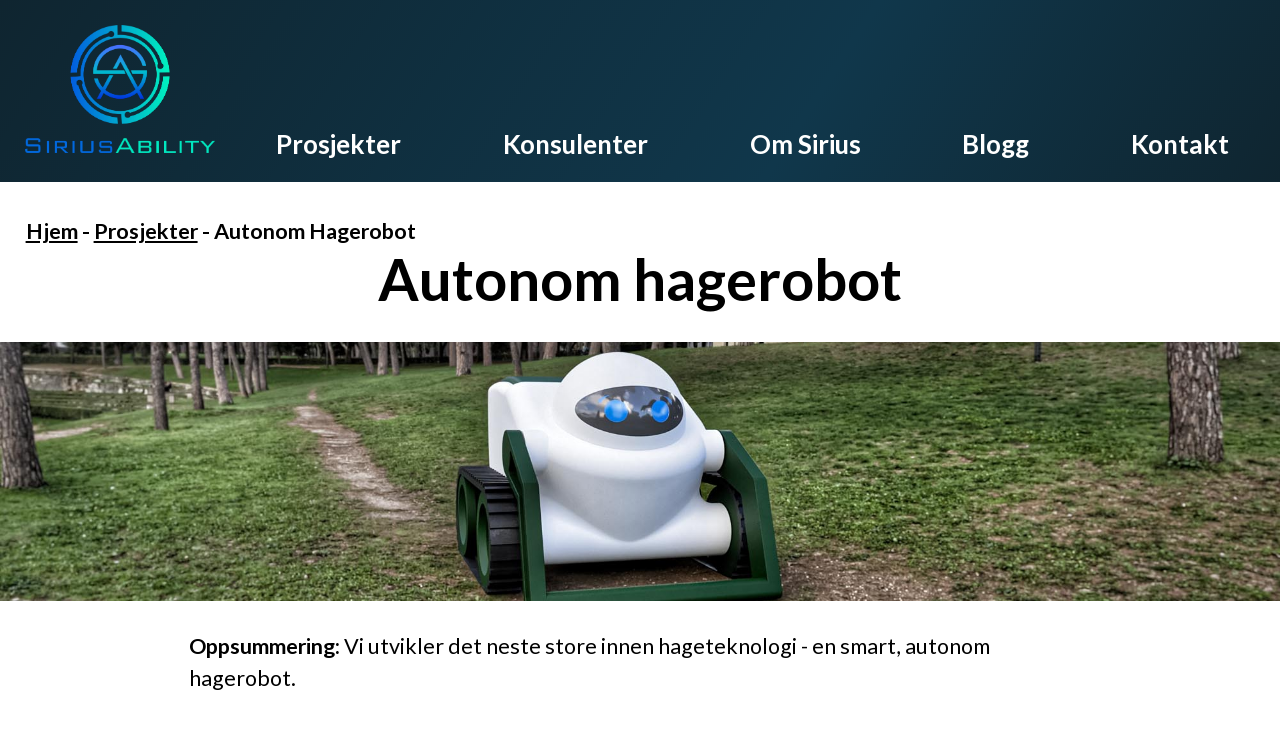

--- FILE ---
content_type: text/html; charset=UTF-8
request_url: https://www.siriusway.no/gardenrobot.php
body_size: 3530
content:
<!DOCTYPE html>
<html lang="no"> 
<head>
<meta charset="UTF-8">
<meta name="viewport" content="width=device-width, initial-scale=1.0">
<!-- Search engine tags-->
<meta name=”robots” content=”index, follow”> 
<meta name="description" content="Sirius Ability er et kunnskapsdrevet innovasjonsselskap som setter brukeren i sentrum. Vi brenner for å utvikle fremtidens løsninger.">
<meta name="theme-color" content="#0f2530">
<!-- SoMe Meta tags-->
<meta property="og:title" content="Sirius Ability - deler kunnskap">
<meta property="og:description" content="Sirius Ability er et kunnskapsdrevet innovasjonsselskap som setter brukeren i sentrum. Vi brenner for å utvikle fremtidens løsninger.">
<meta property="og:image" content="icon/Some_banner.jpg">
<meta property="og:url" content="http://www.siriusway.no/">
<meta name="twitter:card" content="summary_large_image">								   
<link rel="shortcut icon" href="icon/favicon.png">

<link href="style.css" rel="stylesheet">

<link rel="preconnect" href="https://fonts.gstatic.com">
<link href="https://fonts.googleapis.com/css2?family=Lato:ital,wght@0,100;0,300;0,400;0,700;0,900;1,100;1,300;1,400;1,700;1,900&display=swap" rel="stylesheet">

<script>
    function myFunction() {
  var w = window.innerWidth;
  var x = document.getElementById("nav");
  if (x.style.display === "block") {
    x.style.display = "none";
  } else {
    x.style.display = "block";
  }
}
</script>

</head>
<body>

<header>   

<div class="topbar_container">
  <a href="index.php"><div class="logo" id="pageTop"> <img src="icon/logo.png" alt="Company logo"> </div></a> 
        <a class="bar" href="javascript:void(0);" class="icon" onclick="myFunction()" title="Menu">≡</a>
    <nav id="nav">
    <ul>
        <li class="nav"><a href="projects.php">Prosjekter</a></li>
        <li class="nav"><a href="consultants.php">Konsulenter</a></li>
        <li class="nav"><a href="about.php">Om Sirius</a></li>
        <li class="nav"><a href="blog.php">Blogg</a></li>
        <li class="nav"><a href="contact.php">Kontakt</a></li>
    </ul>
    </nav>
</div>

</header><title>Hageroboten | Sirius Ability</title>

<link href="//cdn-images.mailchimp.com/embedcode/slim-10_7.css" rel="stylesheet" type="text/css">

<!-- Landing page -->

<main class="page" id="pageA">
    
    <div class="Wrapper">	
       
    <div class="article_trail">
        <b>
            <a href="index.php">Hjem</a> - <a href="projects.php"> Prosjekter</a> - Autonom Hagerobot</b></div>

        <div class="Container">
                <div class="content">
                <h4>Autonom hagerobot</h4>
                </div> </div><!--End container & content-->

                <div class="project_banner_article" id="project_banner_current"></div>

                <!--New container & content-->
                <div class="Container">
                    <div class="content">

                <p class="project_description"><b>Oppsummering: </b>Vi utvikler det neste store innen hageteknologi - en smart, autonom hagerobot.</p>
           </div>
        </div>
	</div>
</main>

<main class="page" id="pageA">
    
    <div class="Wrapper">	
       
        <div class="Container">
                <div class="content">
                    <div class="project_notice">Hageroboten er nå så suksessfull at den har fått sitt eget, dedikerte nettsted - <a href="https://hageroboten.no/" target="_blank" rel="noopener">hageroboten.no</a></div>
                    <h3>Utfordring</h3>
                        <p>Hage skal være kjekt. Det skal være en friplass hvor man kan utfolde seg og få fred og ro. Denne gleden kan imidlertid forsvinne dersom vedlikehold tar for mye tid og krefter. Derfor ønsker vi å utvikle en autonom hagerobot som tar seg av vedlikeholdet i hagen. </p>   
                        <p id="challenge">Utfordring: Hvordan kan man redusere vedlikehold i hagen, slik at hageeiere får mer tid til å gjøre det de liker å gjøre?</p>          
                    <h3>Metode</h3>
                        <p>For å gjøre produktet så brukervennlig som mulig intervjuet vi lokale hageentusiaster. Hva motiverer til å være hagen? Hva stjeler motivasjon? Vi ønsket å høre deres historie, slik at vi kunne forstå deres opplevelse av det å være i hagen.  </p>
                        <p>For å se om deres opplevelse var representativt for resten av landet, lagde vi en nasjonal spørreundersøkelse. Nær 350 mennesker fra hele landet deltok, med et aldersspenn på 20 til 79 år. </p>
                        <img class="ill_img" src="img/affinity1.jpg" alt="Affinity diagram workshop">
                        <p>Etter å ha lyttet til potensielle brukere prioriterte vi de oppgavene som var viktigst for dem. Det er helt essensielt for oss at produktet tilpasser seg brukeren - og ikke motsatt.</p>
                    <h3>Resultat</h3>
                        <p>Produktet er fortsatt under utvikling. Vi driver nå å utvikler den første prototypen. Denne prototypen skal testes grundig, gjennom mange iterasjoner, både teknisk og med brukere.</p> 
                        <img class="ill_img" src="img/Workbench.jpg" alt="Bilde fra verkstedet vår"> 
                        <p>Samtidig jobber vi kontinuerlig med å utvide vår egen kunnskap. Vi utfører derfor nye brukerundersøkelser, leser forskning og knytter til oss verdifulle samarbeidspartnere.</p>
                        <p>
                            <div class="project_newsletter">
                                <div class="project_newsletter_heading">Ønsker du å følge utviklingen av hageroboten vår? </div>
                                
                        
<!-- Begin Mailchimp Signup Form -->
<div id="mc_embed_signup">
<form action="https://siriusway.us2.list-manage.com/subscribe/post?u=1c47c2c73ceb5137acd18a4cf&amp;id=07dbc3db95" method="post" id="mc-embedded-subscribe-form" name="mc-embedded-subscribe-form" class="validate" target="_blank" novalidate>
    <div id="mc_embed_signup_scroll">
<div class="mc-field-group">
	<label for="mce-EMAIL">Abonner på vårt nyhetsbrev</label>
	<input type="email" value="" name="EMAIL" class="required email" placeholder="Epost-adresse" id="mce-EMAIL">
</div>
<div id="mergeRow-gdpr" class="mergeRow gdpr-mergeRow content__gdprBlock mc-field-group">
    <div class="content__gdpr">
        <label>Personvern</label>
        <fieldset class="mc_fieldset gdprRequired mc-field-group" name="interestgroup_field">
		<label class="checkbox subfield" for="gdpr_17584"><input type="checkbox" id="gdpr_17584" name="gdpr[17584]" value="Y" class="av-checkbox gdpr"><span>Jeg samtykker til å motta nyhetsbrev per epost fra Sirius Ability.</span> </label>
        </fieldset>
        <p>Du kan avslutte ditt abonnement når som helst ved å klikke på "Unsubscribe"-lenken nederst i våre nyhetsbrev.</p>
    </div>
    <div class="content__gdprLegal">
        <p>We use Mailchimp as our marketing platform. By clicking below to subscribe, you acknowledge that your information will be transferred to Mailchimp for processing. <a href="https://mailchimp.com/legal/" target="_blank">Learn more about Mailchimp's privacy practices here.</a></p>
    </div>
</div>
	<div id="mce-responses" class="clear">
		<div class="response" id="mce-error-response" style="display:none"></div>
		<div class="response" id="mce-success-response" style="display:none"></div>
	</div>    <!-- real people should not fill this in and expect good things - do not remove this or risk form bot signups-->
    <div style="position: absolute; left: -5000px;" aria-hidden="true"><input type="text" name="b_1c47c2c73ceb5137acd18a4cf_07dbc3db95" tabindex="-1" value=""></div>
    <div class="clear"><input type="submit" value="Abonner på nyhetsbrev" name="subscribe" id="mc-embedded-subscribe" class="button"></div>
    </div>
</form>
</div>

<!--End mc_embed_signup-->         
                        
                        
                        
                            </div></p> <!--End newsletter container-->
            </div> <!--End content--->
        </div> <!--End container--->

    <!--Button next article-->
    <div class="article_button_container">
        <span></span>
        <a href="quizdatabase.php" class="article_button_primary">Quizdatabase →</a>
    </div> 
    <!--Button next article-->

</div> <!--End wrapper-->

<footer>
    <div class="footer_text">
        <p>Sirius Holding Stavanger AS. All rights reserved. Organisasjonsnummer 923162283. </p>   
        <p>
            <div class="SoMeWrapper">
                <a class="Some_Element" href="https://www.facebook.com/Sirius.Ability/" target="_blank" rel="noopener"><img src="/icon/facebook.png" alt="fb logo"></a>
                <a class="Some_Element" href="https://www.linkedin.com/company/siriusability" target="_blank" rel="noopener"><img src="/icon/linkedin.png" alt="linkedin logo"></a>
            </div>
        </p>        
        <!-- PHPen som ska oppdatera copyright-->
        <p>
        © Copyright 2020 - 2026.</p>
    </div>
</footer>
</body>
</html>

--- FILE ---
content_type: text/css
request_url: https://www.siriusway.no/style.css
body_size: 3507
content:
@charset "utf-8";
/* CSS Document */

/*Core*/
html, body {
    margin: 0;
    padding: 0;
    box-sizing: border-box;
    background-color: white;
    font-family: 'Lato', sans-serif;
    font-size: 18px;
}

/*.page {
    width: 100%;
    height: 100%;
    min-height: 100vh;
}*/

.Wrapper {
	margin-top:5vh;
	margin-left:auto;
	margin-right:auto;
	/*Default font settings*/
	font-size:18px;
	display: block;
}

.Container {
    margin: 0 auto;
    width: 100%;
	/*For å sentrere landingpage vertikalt
	height: 100%;
	display: flex;
    align-items: center;*/
}

.content {
    width: 80%;
    max-width: 1200px;
    margin: 0 auto;
    text-align: center;
}

/*Reusable elements*/

h1, h2, h3, h4 {
    color: black;
    font-size: 5vh;
    text-align: center;
    margin: 0;
}

h2 {
    font-size: 7vh;
    text-align: left;
}

h3 {
    font-size: 4vh;
    text-align: left;
}

.content p, li {
    line-height: 4.5vh;
    font-size: 3vh;
    text-align: left;
    margin-top: 4vh;
}

li {
    text-align: left;
    margin: initial;
}

ul {
    margin: 1vh 0;
}

.ill_img {
    object-fit: cover;
    height: 100%;
    width: 100%;
    max-width: 700px;
    margin: 3vh auto 2vh;
    display: block;
}

.ill_img_caption {
    font-style: italic;
}

/*Logo*/

header {
    background: rgb(15,37,48);
    background: linear-gradient(123deg, rgba(15,37,48,1) 0%, rgba(16,55,75,1) 63%, rgba(15,37,48,1) 100%);
    /*Original background-color:#0f2530;*/
}

.logo {
    padding: 1em;
}

.logo img {
    /*Gammal logo
    width: 9vw;
    max-width: 100%;
    max-height: 100%;
    min-width: 120px;
    */
    /*Ny logo m tekst*/
    max-height: 100%;
    max-width: 100%;
    min-width: 175px;
    padding: 0.4em;
}

/*Nav*/

.topbar_container {
    display: grid;
    grid-template-columns: 1fr 9fr;
    align-items: end;
}

Nav ul {
    display: flex;
    justify-content: space-around;
    list-style: none;
    margin: 0;
    padding: 0;
}
Nav li {
    color: white;
    font-size: 3.6vh;
    font-weight: bold;
    display: grid;
    align-items: end;
    text-align: center;
    padding: 3vh 0;
}
.nav-toggle {
    display: none;
}

.bar {
    background: #fff;
    margin: 0 auto 10vh;
    right: 48px;
    top: 6px;
    padding: 3px 10px;
    display:none;
    font-size: 5.5vh;
}

.topbar_container a:link, .topbar_container a:visited {
    text-decoration: none;
    color: white;
}

.topbar_container a:hover {
    opacity: 0.8;
    -webkit-transition: 0.2s;
    transition: 0.2s;
}

/*Landing page*/

.landing-description {
    font-size: 2.5vw;
    font-weight: 300;
    margin: 7vh 0 7vh;
}

.contact_us_landing {
    margin: 15vh 0;
    font-size: 5vh;
    line-height: 9vh;
    text-align: center;
}

.banner_landing {
    margin: 0 auto;
	text-align: center;
	width: 90%;
	height: 34vh;
	background-size: cover;
    background-repeat: no-repeat;
    position: relative;
}

.banner_caption {
    font-size: 3vw;
    color: white;
    font-weight: bold;
    background: rgba(0, 0, 0, 0.3); 
    position: absolute;
    bottom: 0;
    padding: 0 1vw 1vh;
}

.banner_landing:hover {
    opacity: 0.8;
    -webkit-transition: 0.25s;
    transition: 0.25s;
}

/*About*/

.landing-title {
    font-size: 6vh;
    font-weight: bold;
    padding: 0.5em 1em;
}

/*Projects*/

.project_container_main {
    width: 80%;
    max-width: 1200px;
    margin: 0 auto;
    text-align: center;
}

.project_type {
    font-weight: bold;
    text-align: left;
}

.project_banner_main {
    margin: 0 auto;
	text-align: center;
	width: 90%;
	height: 36vh;
	background-size: cover;
    background-repeat: no-repeat;
    position: relative;
}

.project_banner_main:hover, .project_banner_secondary:hover {
    opacity: 0.8;
    -webkit-transition: 0.25s;
    transition: 0.25s;
}

#project_banner_current {
    background-image: url("img/jeeves_ny.jpg");
    background-position: center;
    /*upload test of css status*/
}

.banner_caption, .banner_caption_secondary {
    font-size: 3vw;
    color: white;
    font-weight: bold;
    background: rgba(0, 0, 0, 0.3); 
    position: absolute;
    bottom: 0;
    padding: 0 1vw 1vh;
}

.project_description, .project_description_secondary {
    font-size: 3vh;
    text-align: left;
    width: 88%;
    margin: 3vh auto 10vh;
}

.project_grid {
    display: grid;
    grid-template-columns: repeat(2, 1fr);
    column-gap: 1em;
    margin-bottom: 10vh;
}

.project_banner_secondary {
    margin: 0 auto;
	text-align: center;
	width: 100%;
	height: 34vh;
	background-size: cover;
    background-repeat: no-repeat;
    position: relative;
}

.banner_caption_secondary {
    font-size: 2.5vw;
}

.project_description_secondary {
    width: 100%;
}

#project_banner_second {
    background-image: url("img/Logo_questions.jpg");
}

#project_banner_third {
    background-image: url("img/farm.jpg");
}

.project_notice {
    color: white;
    background:#2A7E4F;
    text-align: center;
    font-size: 3vh;
    margin: 1em auto;
    padding: 1em;
}

.project_notice a:link {
    color: white;
}

.project_notice a:hover {
    color: white;
    opacity: 0.8;
}

#challenge {
    font-weight: 300;
    font-size: 5vh;
    font-style: italic;
    margin: 5vh;
    line-height: normal;
}

.project_newsletter {
    font-size: 4vh;
    padding: 3vh;
    background: #2E8B57;
    color: white;
    border-radius: 3px;
}

.project_newsletter_heading {
    font-size: 4vh;
    text-align: center;
    font-weight: bold;
    margin: 3vh auto;   
}

.project_newsletter a:link {
    color: white;
}

.project_newsletter a:hover {
    opacity: 0.8;
}

#mc_embed_signup { /*Heila skjema*/
    margin: 5vh 10vh 3vh;
    display: block;  
}

#mc_embed_signup input.button { /*Submit button*/
    background-color: black;
    letter-spacing: normal;
    font-weight: bold;
}

#mc_embed_signup input.button:hover {  /*Submit button hover*/
    background-color: #494949;
    opacity: 0.8;
}

#mc_embed_signup input.button:focus { /*Submit button focus*/
    outline: solid white 2px;
}

#mc_embed_signup input.email:focus {
    outline: solid black 2px;
}

#mc-embedded-subscribe-form input[type=checkbox]{
    display: inline; width: auto;margin-right: 10px;
}

#mergeRow-gdpr {
    margin-top: 20px;
}

#mergeRow-gdpr fieldset label {
    font-weight: normal;
}

#mc-embedded-subscribe-form .mc_fieldset { /*Checkbox + label*/
    border:none;
    min-height: 0px;
    padding: 0;
}

.content__gdpr p, .content__gdprLegal p {
    font-size: 0.9rem;
    line-height: 1.1rem;
    margin-top: 1vh;
    width: 60ch;
}

.content__gdprLegal p + .content__gdprLegal p {
    margin-bottom: 20vh;
}

/*Articles*/

h4 {
    font-size: 8vh;
    text-align: center;
    margin: 0 0 4vh;
}

.article_trail {
    font-size: 3vh;
    margin-left: 2vw;
}

.article_trail a:link, .article_trail a:visited {
    color: black;
}

.article_trail a:hover {
    opacity: 0.8;
}

.project_banner_article {
    margin: 1em auto;
	text-align: center;
	width: 100%;
	height: 36vh;
	background-size: cover;
	background-repeat: no-repeat;
	margin: 2vh auto 0;
}

.article_button_container {
    display: flex;
    justify-content: space-between;
    width: 80%; /*teksten har 80%*/
    margin: 10vh auto;
}

.article_button_primary, .article_button_secondary {
    font-size: 3vh;
    font-weight: 600;
    border: solid #0f2530;
    border-radius: 8px;
    background-color: #0f2530;
    color: white;
    text-align: center;
    padding: 0.5em 1em;
    text-decoration: none;
    min-width: 120px;
}

.article_button_primary:hover  {
    opacity: 0.8;
    -webkit-transition: 0.15s;
    transition: 0.15s;
}

.article_button_secondary {
   color: #0f2530;
   background-color: white; 
   border: #0f2530 solid;
}

.article_button_primary:focus, .article_button_primary:active {
    outline: solid 2px black;        
    outline-offset: 4px;                                                   
}

.article_button_secondary:focus {
    outline: solid 2px black;
    outline-offset: 4px; 
}


/*Employees*/

.EmployeesGrid {
    display: grid;
    grid-template-columns: 60% 40%;
    grid-row-gap: 1em;
    column-gap: 1em;
    margin-bottom: 10vh;
}

.EmployeeDescription {
    font-size: 3vh;
    line-height: 3.5vh;
    text-align: left;
}

.EmployeePhoto img {
    object-fit: cover;
	max-width: 100%;
	max-height: 100%;
}

.employee_name {
    font-weight: bold;
}


.employee_title {
    font-style: italic;
}

/*Partners*/

.Logo_grid {
    display: grid;
    grid-template-columns: repeat(3, 1fr);
    align-items: flex-end;
    flex-wrap: wrap;
    margin: 7vh 0 15vh;
    row-gap: 5em;
    column-gap: 5em;
    text-align: left; /*Ellers blir di sentrert pga content center*/
}

.Logo_grid img {
    max-height: 20vh;
    max-width: 20vw;
}

.Logo_grid img:hover {
    opacity: 0.8;
}

/*Blog*/

.blog {
    margin: 10vh auto;
}

.blog h2 { /*Title blogpost*/
    font-size: 4.5vh;
    text-decoration: none;
    margin-top: 2vh;
    font-weight: bold;
}

.blog a:link, .blog a:visited { /*For å fjerna formatering av link i tittel måtte heila a'en targetas*/
    text-decoration: none;
}

.blog h2:hover {
    opacity: 0.8;
    text-decoration: underline;
}

.author.mt-2 { /*Name of author*/
    text-align: left;
    padding-top: 2vh;
    font-weight: bold;
}

.medium-feed-snippet { /*Extract tekst*/
    font-style: italic;
}

.medium-feed-link { /*Redunant extra "read more" link*/
    display: none;
}

.read_more { /*Read more button on bottom. Text customisable from html*/
    font-size: 2.8vh;
    border-radius: 8px;
    background-color: #0f2530;
    color: white;
    display: block;
    margin: 5vh 0 0;
    text-align: center;
    padding: 1.5vh 3vw;
    text-decoration: none;
    width: 50%;
}

.read-more:hover {
    opacity: 0.7;
}

/*Contact*/

.contact_grid {
    display: grid;
    grid-template-columns: 30% 70%;
    padding-bottom: 5vh;
}



.contact_map {
    display: grid;
    align-items: center;
}



/*Footer*/

footer {
    background: rgb(15,37,48);
    background: linear-gradient(240deg, rgba(15,37,48,1) 0%, rgba(16,55,75,1) 63%, rgba(15,37,48,1) 100%);
}

.footer_text {
    color: white;
    padding: 1.5em 0 1em;
    margin: 0 auto;
    text-align: center;
    font-size: 3vh;
}

/*
.GoToTop {
    color: white;
    font-weight: bold;
    text-decoration: none;
}

.GoToTop:hover {
    opacity: 0.8;
    text-decoration: underline;
}*/

.SoMeWrapper {
    display: flex;
    align-items: center;
    justify-content: space-between;
    margin: 1.2em auto;
    width: 7%;
}

.Some_Element img {
    width: 2.7vw;
}

.Some_Element img:hover {
    opacity: 0.8;
}

/*Error 404*/

.error_title {
    font-size: clamp(5vh, 80px, 15vw);
    font-weight: bold;
    text-align: center;
}

.error_text p {
    text-align: center;
}

.error_gif {
    max-width: 100%;
}

/*Media queries*/

@media only screen and (max-width: 1000px) {

/*Nyhetsbrev*/

.content__gdpr p, .content__gdprLegal p {

width: 100%;
}

#mc_embed_signup input.email {
    font-family: inherit !important;
    width: 100% !important;
    margin: 3vh auto !important;
    padding: 0 0.4em !important;
}

#mc_embed_signup input.button {
    width: 100% !important;
}

.project_newsletter_heading {
    margin: 1vh auto;
}

#mc_embed_signup form {
    padding: 0 !important;
}

} /*End 1000px*/

@media only screen and (max-width: 850px) {

/*Nav*/

.topbar_container {
    display: block;
    grid-template-columns: 1fr 1fr;
}

.logo {
    text-align: center;
}

.logo img {
    max-width: 30%;
}

#nav {
    display:none;
    }

.bar {
    display:block;
    text-align: center;
    background: #0f2530;
    color: white;
    margin: 0;
    }

nav ul {
    display: block;
    }

nav li {
    margin: 0 auto;
    text-align: center;
    }

.nav-toggle {
    display: block;
    }

nav ul {
    display: block;
}

nav li {
    margin: 0 auto;
    text-align: center;
}

} /*End 850px*/

@media only screen and (max-width: 768px) {

h1,h2,h3 {
    text-align: center;
    margin: 0 auto;
}

content p{
    margin: 0 auto;
}

.ill_img {
    object-fit: cover;
    height: 100%;
    width: 100%;
    max-width: none;
    margin: 3vh auto;
    display: block;
}

/*Landing page*/

.landing-description {
    font-size: 3.5vw;
}

.EmployeesGrid {
        display: block;
        width: 80%;
        margin: 0 auto 5vh;
    }

#OrderTopTob {
    order: 1;
}
#OrderBottomTob {
    order: 1;
}

.content p {
    padding: 0;
    line-height: 5vh;
}

.Logo_grid {
    grid-template-columns: 1fr 1fr;
    margin: 7vh 0 15vh;
    row-gap: 4em;
    column-gap: 0;
    text-align: center;
}

.Logo_grid img {
    max-width: 65%;
    max-height: none;
}

.footer_text {
    line-height: 2.3em;
}

.SoMeWrapper {
    width: 7em; 
}

.Some_Element img {
    width: 2.3em;
}

/*Newsletter*/

.content__gdpr p, .content__gdprLegal p {
    line-height: 1.1rem;
}

/*Article*/

.article_trail {
    margin: 3vh 0 3vh 2vw; /*Same margin-left på desktop og mobil*/
}

} /*End media 768px*/

/*Media query nav*/

@media only screen and (max-width: 650px) { 

.article_button_container { 
    display: block;
    text-align: center;
    margin: 5vh auto;
}

.article_button_primary, .article_button_secondary {
    margin-top: 4vh;
    display: block;
}

} /*End 650px*/

@media only screen and (max-width: 550px) {   

/*Landing*/

.landing-description {
    font-size: 4.5vh;
    margin: 5vh 0 5vh;
}

.contact_us_landing {
    margin: 8vh 0;
    line-height: 7vh;
}

/*Partners*/

.Logo_grid {
    grid-template-columns: 1fr;
    width: 80%;
    margin-left: auto;
    margin-right: auto;
}

/*Contact*/

.contact_grid, .contact_info, .contact_map {
    grid-template-columns: 1fr;
    margin: 0 auto;
}

.contact_grid div p {
    text-align: left;
    margin: 0 0 3vh;
}

.contact_person {
    grid-template-columns: 60% 40%;
    grid-template-rows: none;
    row-gap: 1vh;
}

.contact_info {
    margin: 0 0 2vh;
}

/*Projects*/

.project_grid {
    display: block;
    width: 90%;
    margin: 0 auto;
}

.project_banner_secondary {
    margin: 10vh auto;
}

.project_description_secondary {
display: none;
}

/*Newsletter*/

#mc_embed_signup {
    margin: 0 auto;
    padding: 0.5em;
}

.content__gdpr p, .content__gdprLegal p {
    font-size: 0.7rem;
    line-height: 1rem;
}

/*Blogg*/

.read_more {
    width: 100%;
    margin: 5vh auto;
    text-align: center;
}

} /*End media 550px menu*/

@media only screen and (max-width: 400px) {

/*Landing*/

.landing-description {
    font-size: 3.5vh;
}

.landing-title {
    font-size: 4.5vh;
    padding: 0;
}

.contact_us_landing {
    font-size: 4vh;
    margin: 7vh auto;
    line-height: 7vh;
    width: 100%;
}

h1 {
    font-size: 4.5vh;
}

.banner_caption, .banner_caption_secondary {
    font-size: 3.5vh;
    width: 100%;
    margin: 0 auto;
    padding: 1vw 0;
}

.employee_name, .employee_title {
    text-align: center;
}

.Logo_grid {
    width: 100%;
    row-gap: 3em;
}

/*Footer*/

.SoMeWrapper {
    width: 25%; 
    padding-top: 0.5em;
}

.Some_Element img {
    width: 8vw;
}

/*Newsletter*/

#challenge {
    font-size: 4vh;
    margin: 5vh auto;
}

} /*End media 400px*/

@media only screen and (max-width: 320px) {

.article_trail {
    font-size: 2.5vh;
}

h4 {
    font-size: 5vh;
}

} /*End media 320px*/